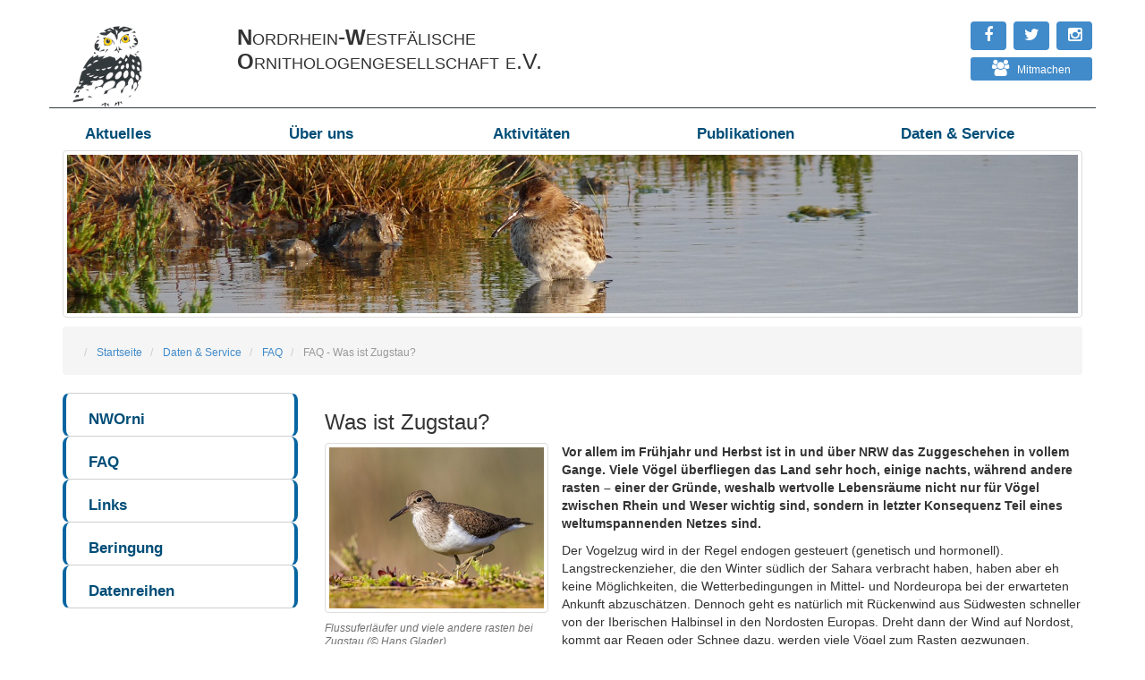

--- FILE ---
content_type: text/html; charset=utf-8
request_url: http://nw-ornithologen.de/index.php/daten-und-service/faq/372-faq-was-ist-zugstau
body_size: 7921
content:
<!DOCTYPE html>
<head>
	<meta charset="utf-8">
	<meta http-equiv="X-UA-Compatible" content="IE=edge,chrome=1">
	<meta name="viewport" content="width=device-width,initial-scale=1">

	<!-- Joomla Head -->
	  <base href="http://nw-ornithologen.de/index.php/daten-und-service/faq/372-faq-was-ist-zugstau" />
  <meta http-equiv="content-type" content="text/html; charset=utf-8" />
  <meta name="author" content="Super User" />
  <meta name="description" content="Die Nordrhein-Westfälische Ornithologengesellschaft (NWO) bietet Ihnen aktuelle Informationen zu zahlreichen ornithologischen Themen." />
  <meta name="generator" content="Joomla! - Open Source Content Management" />
  <title>FAQ - Was ist Zugstau?</title>
  <link href="/templates/nwo/favicon.ico" rel="shortcut icon" type="image/vnd.microsoft.icon" />
  <link href="http://nw-ornithologen.de/index.php/component/search/?Itemid=137&amp;catid=62&amp;id=372&amp;format=opensearch" rel="search" title="Suchen Nordrhein-Westfälische Ornithologengesellschaft (NWO)" type="application/opensearchdescription+xml" />
  <script src="/media/system/js/caption.js" type="text/javascript"></script>
  <script src="/media/jui/js/jquery.min.js" type="text/javascript"></script>
  <script src="/media/jui/js/jquery-noconflict.js" type="text/javascript"></script>
  <script src="/media/jui/js/jquery-migrate.min.js" type="text/javascript"></script>
  <script src="/media/system/js/html5fallback.js" type="text/javascript"></script>
  <script src="/media/jui/js/bootstrap.min.js" type="text/javascript"></script>
  <script type="text/javascript">
jQuery(window).on('load',  function() {
				new JCaption('img.caption');
			});jQuery(document).ready(function(){
	jQuery('.hasTooltip').tooltip({"html": true,"container": "body"});
});
  </script>

<!-- jQuery -->
<!-- <script src="http://code.jquery.com/jquery-1.12.4.min.js"></script> -->
<!-- Bootstrap core CSS -->
<script defer src="/templates/nwo/js/bootstrap.min.js"></script> 

	<script defer src="/templates/nwo/js/lightbox.min.js"></script>

     <!-- Justified-Nav CSS -->
	<link href="/templates/nwo/css/justified-nav.css" rel="stylesheet">
    <!-- Font Awesome CSS -->
    <link href="//maxcdn.bootstrapcdn.com/font-awesome/4.3.0/css/font-awesome.min.css" rel="stylesheet">
	<!-- Lightbox core CSS -->
    <link href="/templates/nwo/css/lightbox.css" rel="stylesheet">
    <!-- Custom CSS -->
	
 <!--   <link href='https://fonts.googleapis.com/css?family=Merriweather:400,700,400italic' rel='stylesheet' type='text/css'> -->
 <!--   <link href='http://fonts.googleapis.com/css?family=Open+Sans:400,700' rel='stylesheet' type='text/css'> -->
    
    
  <link href="/templates/nwo/css/custom.css" rel="stylesheet">
  <link href="/templates/nwo/css/bootstrap.css" rel="stylesheet">
	<link href="/templates/nwo/css/responsive.css" rel="stylesheet">
<script type="text/javascript">
var gaProperty = 'UA-109937249-1';
var disableStr = 'ga-disable-' + gaProperty;
if (document.cookie.indexOf(disableStr + '=true') > -1) {
window[disableStr] = true;
}
function gaOptout() {
document.cookie = disableStr + '=true; expires=Thu, 31 Dec 2099 23:59:59 UTC;
path=/';
window[disableStr] = true;
alert('Das Tracking durch Google Analytics wurde in Ihrem Browser für diese
Website deaktiviert.');
}
</script>
 <!-- Global site tag (gtag.js) - Google Analytics -->
<script async src="https://www.googletagmanager.com/gtag/js?id=UA-109937249-1"></script>
<script>
  window.dataLayer = window.dataLayer || [];
  function gtag(){dataLayer.push(arguments);}
  gtag('js', new Date());
  gtag('config', 'UA-109937249-1', { 'anonymize_ip': true });
  gtag('config', 'UA-109937249-1');
</script>
 
  <style>
      body:after {
  content:
    url("/images/images/close.png") url("/images/images/loading.gif")  url("/images/images/prev.png")  url("/images/images/next.png");
  display: none;
}
.lb-cancel { background: url("/images/images/loading.gif") no-repeat; }
.lb-nav a.lb-prev { background: url("/images/images/prev.png") left 48% no-repeat; }
.lb-nav a.lb-next { background: url("/images/images/next.png") right 48% no-repeat;}
.lb-data .lb-close { background: url("/images/images/close.png") top right no-repeat; }

    </style>
 </head>

<body id="body">
<a href="#bottom" id="top"></a> <!-- Sprung zur Spitze geht hier hin -->

<div class="contentwrapper">
    <div class="container">
      <div class="masthead">
          <div class="row" style="border-bottom:1px solid #333b3e;">
            <div class="col-sm-2">
              <a href="/./index.php" title="zur Startseite">
                <img class="logo" src="/images/images/logo_nwo_400px.png" alt="NWO Logo" style="width:100%;height:auto;max-width:100px;" />
              </a>
            </div>
            <div class="col-sm-5">
              <h4 class="logo">
                <span style="font-weight:normal;font-variant:small-caps;"><strong style="font-size:24px;">N</strong>ordrhein-<strong style="font-size:24px;">W</strong>estf&auml;lische <br />
                <strong style="font-size:24px;">O</strong>rnithologengesellschaft e.V.</span>
              </h4>
              <h4 class="mobile">
                N<br>W<br>O
              </h4>
                          
            </div>
            <!-- mobile menue -->
            <div class="hamburger">					
                <i class="fa fa-2x fa-bars" aria-hidden="true"></i>               
            </div>
            
            <div class="col-sm-5 socialicons">
              	<div class="pull-right " id="searchbox">                  
					

<div class="custom"  >
	<div class="row">
<div class="col-sm-12" style="display:inline;">
<a href="https://www.instagram.com/vogelschutz_nrw/" target="_blank" class="nosign" title="Instagram"> 
  <button type="button" class="btn btn-block btn-primary" style="float: right;  width: 40px;  border: 0; background-color: none; margin: 4px;">
    <em class="fa fa-instagram" style="font-size: 18px;"></em>
  </button>
</a>

<a href="https://twitter.com/nworni" target="_blank" class="nosign" title="Twitter"> 
  <button type="button" class="btn btn-block btn-primary" style="float: right; width: 40px;  border: 0; /*background-color: #00aced;*/ margin: 4px;">
    <em class="fa fa-twitter" style="font-size: 18px;"></em>
  </button>
</a>

<a href="https://www.facebook.com/NW.Ornithologen/" target="_blank" class="nosign" title="NWO bei Facebook besuchen"> 
  <button type="button" class="btn btn-block btn-primary" style="float: right; width: 40px;  border: 0; /*background-color: #3b5998;*/ margin: 4px;">
    <em class="fa fa-facebook" style="font-size: 18px;"></em>
  </button>
</a>
</div>
</div>
<div class="row">
<div class="col-sm-12" style="display: inline;"><a href="/index.php/aktivitaeten" target="_blank" class="nosign" title="Machen Sie mit"> <button type="button" class="btn btn-sm btn-primary" style="float: right; border: 0; width: 136px; margin: 4px; padding:4px; /*background-color: #0965ad;*/"><em class="fa fa-users" style="font-size: 18px;"></em>&nbsp;&nbsp;&nbsp;Mitmachen</button></a></div>
</div></div>
                 
				</div>
            </div>
           </div>
      </div>

      <nav role="navigation">
        		<div class="moduletable mainnav">
						<ul class="navigation">
<li class="item-107 deeper parent"><span class="cl-effect-2"><a href="/index.php"><span data-hover='Aktuelles'>Aktuelles</span></a></span><ul class="nav-child unstyled small"><li class="item-108"><a href="/index.php/aktuelles/meldungen"><span data-hover='Meldungen'>Meldungen</span></a></li><li class="item-151"><a href="/index.php/aktuelles/termine/month.calendar/2026/01/21/-"><span data-hover='Termine'>Termine</span></a></li></ul></li><li class="item-110 deeper parent"><span class="cl-effect-2"><a href="/index.php/ueber-uns"><span data-hover='Über uns'>Über uns</span></a></span><ul class="nav-child unstyled small"><li class="item-111"><a href="/index.php/ueber-uns/kontakt"><span data-hover='Kontakt'>Kontakt</span></a></li><li class="item-112"><a href="/index.php/ueber-uns/mitgliedschaft"><span data-hover='Mitgliedschaft'>Mitgliedschaft</span></a></li><li class="item-113"><a href="/index.php/ueber-uns/unser-logo"><span data-hover='Unser Logo'>Unser Logo</span></a></li><li class="item-117"><a href="/index.php/ueber-uns/satzung"><span data-hover='Satzung'>Satzung</span></a></li><li class="item-118"><a href="/index.php/ueber-uns/vereinsgeschichte"><span data-hover='Vereinsgeschichte'>Vereinsgeschichte</span></a></li><li class="item-152"><a href="/index.php/ueber-uns/nwo-preise"><span data-hover='NWO-Preise'>NWO-Preise</span></a></li></ul></li><li class="item-120 deeper parent"><span class="cl-effect-2"><a href="/index.php/aktivitaeten"><span data-hover='Aktivitäten'>Aktivitäten</span></a></span><ul class="nav-child unstyled small"><li class="item-119"><a href="/index.php/aktivitaeten/projekte-programme"><span data-hover='Projekte &amp; Programme'>Projekte &amp; Programme</span></a></li><li class="item-121"><a href="/index.php/aktivitaeten/arbeitsgruppen"><span data-hover='Arbeitsgruppen'>Arbeitsgruppen</span></a></li><li class="item-174"><a href="/index.php/aktivitaeten/regionalgruppen"><span data-hover='Regionalgruppen'>Regionalgruppen</span></a></li><li class="item-175"><a href="/index.php/aktivitaeten/avikom"><span data-hover='AviKom'>AviKom</span></a></li><li class="item-196"><a href="/index.php/aktivitaeten/forschung"><span data-hover='Forschung'>Forschung</span></a></li><li class="item-211"><a href="/index.php/aktivitaeten/atlasprojekt"><span data-hover='Atlasprojekt'>Atlasprojekt</span></a></li></ul></li><li class="item-125 deeper parent"><span class="cl-effect-2"><a href="/index.php/publikationen"><span data-hover='Publikationen'>Publikationen</span></a></span><ul class="nav-child unstyled small"><li class="item-126"><a href="/index.php/publikationen/charadrius"><span data-hover='Charadrius'>Charadrius</span></a></li><li class="item-127"><a href="/index.php/publikationen/beitraege-zur-avifauna"><span data-hover='Beiträge zur Avifauna'>Beiträge zur Avifauna</span></a></li><li class="item-129"><a href="/index.php/publikationen/brutvogelatlas"><span data-hover='Brutvogelatlas'>Brutvogelatlas</span></a></li><li class="item-156"><a href="/index.php/publikationen/nwo-mitteilungen"><span data-hover='NWO-Mitteilungen'>NWO-Mitteilungen</span></a></li><li class="item-186"><a href="/index.php/publikationen/rote-listen"><span data-hover='Rote Listen'>Rote Listen</span></a></li><li class="item-206"><a href="/index.php/publikationen/artenliste-nrw"><span data-hover='Artenliste NRW'>Artenliste NRW</span></a></li><li class="item-134"><a href="/index.php/publikationen/positionen"><span data-hover='Positionen'>Positionen</span></a></li><li class="item-191"><a href="/index.php/publikationen/pubikationen-von-mitgliedern"><span data-hover='Pubikationen von Mitgliedern'>Pubikationen von Mitgliedern</span></a></li><li class="item-213"><a href="/index.php/publikationen/kalender"><span data-hover='Kalender'>Kalender</span></a></li></ul></li><li class="item-135 active deeper parent"><span class="cl-effect-2"><a href="/index.php/daten-und-service"><span data-hover='Daten &amp; Service'>Daten &amp; Service</span></a></span><ul class="nav-child unstyled small"><li class="item-136"><a href="/index.php/daten-und-service/nworni"><span data-hover='NWOrni'>NWOrni</span></a></li><li class="item-137 current active"><a href="/index.php/daten-und-service/faq"><span data-hover='FAQ'>FAQ</span></a></li><li class="item-138"><a href="/index.php/daten-und-service/links"><span data-hover='Links'>Links</span></a></li><li class="item-139"><a href="/index.php/daten-und-service/beringung"><span data-hover='Beringung'>Beringung</span></a></li><li class="item-176"><a href="/index.php/daten-und-service/datenreihen"><span data-hover='Datenreihen'>Datenreihen</span></a></li></ul></li></ul>
		</div>
	
      </nav>

        	<!-- Showcase Module -->
	    <div class="row">
    		<div class="col-md-12 iframeloading">
    					<div class="moduletable">
						

<div class="custom"  >
	<p><img src="/images/images/bilder/menuebilder/Alpenstrandlaeufer_menue_ds.jpg" alt="FAQ" class="img-thumbnail img-reponsive" style="width: 100%; height: auto; max-width: 1600px; overflow: hidden;" /></p></div>
		</div>
	
    		</div>
		</div>
	  

    	<!-- Breadcrumbs Module -->
	<div class="row">
		<div class="col-md-12">
			
<ul itemscope itemtype="http://schema.org/BreadcrumbList" class="breadcrumb">
			<li class="active">
			<span class="divider icon-location"></span>
		</li>
	
				<li itemprop="itemListElement" itemscope itemtype="http://schema.org/ListItem">
									<a itemprop="item" href="/index.php" class="pathway">
						<span itemprop="name">
							Startseite						</span>
					</a>
				
									<span class="divider">
						 					</span>
								<meta itemprop="position" content="1">
			</li>
					<li itemprop="itemListElement" itemscope itemtype="http://schema.org/ListItem">
									<a itemprop="item" href="/index.php/daten-und-service" class="pathway">
						<span itemprop="name">
							Daten &amp; Service						</span>
					</a>
				
									<span class="divider">
						 					</span>
								<meta itemprop="position" content="2">
			</li>
					<li itemprop="itemListElement" itemscope itemtype="http://schema.org/ListItem">
									<a itemprop="item" href="/index.php/daten-und-service/faq" class="pathway">
						<span itemprop="name">
							FAQ						</span>
					</a>
				
									<span class="divider">
						 					</span>
								<meta itemprop="position" content="3">
			</li>
					<li itemprop="itemListElement" itemscope itemtype="http://schema.org/ListItem" class="active">
				<span itemprop="name">
					FAQ - Was ist Zugstau?				</span>
				<meta itemprop="position" content="4">
			</li>
		</ul>

		</div>
	</div>
	  	


    

	<div class="row">
    
    	   <!-- LEFT -->
           <div class="col-md-3">
               		<div class="moduletable submenue">
						<ul class="navigation">
<li class="item-136"><a href="/index.php/daten-und-service/nworni"><span data-hover='NWOrni'>NWOrni</span></a></li><li class="item-137 current active"><a href="/index.php/daten-und-service/faq"><span data-hover='FAQ'>FAQ</span></a></li><li class="item-138"><a href="/index.php/daten-und-service/links"><span data-hover='Links'>Links</span></a></li><li class="item-139"><a href="/index.php/daten-und-service/beringung"><span data-hover='Beringung'>Beringung</span></a></li><li class="item-176"><a href="/index.php/daten-und-service/datenreihen"><span data-hover='Datenreihen'>Datenreihen</span></a></li></ul>
		</div>
	
           </div>
	
    <main id="content" role="main">
          <div class="col-md-9">
              
              <div id="system-message-container">
	</div>

              <div class="item-page" itemscope itemtype="http://schema.org/Article">
	<meta itemprop="inLanguage" content="de-DE" />
	
		
						
	
	
		
								<div itemprop="articleBody">
		<div class="row">
<div class="col-md-12">
<h3>Was ist Zugstau?</h3>
<div class="articlepic">
<figure><a href="/images/images/fauna/flussuferlaeufer_hg_lg.jpg" data-lightbox="NWO" data-title="Flussuferläufer und viele andere rasten bei Zugstau (&copy; Hans Glader)"> <img src="/images/images/fauna/flussuferlaeufer_hg_sm.jpg" alt="" class="thumbnail img-responsive" /> </a> <figcaption>Flussuferläufer und viele andere rasten bei Zugstau (&copy; Hans Glader)</figcaption></figure>
</div>
<p><strong>Vor allem im Frühjahr und Herbst ist in und über NRW das Zuggeschehen in vollem Gange. Viele Vögel überfliegen das Land sehr hoch, einige nachts, während andere rasten – einer der Gründe, weshalb wertvolle Lebensräume nicht nur für Vögel zwischen Rhein und Weser wichtig sind, sondern in letzter Konsequenz Teil eines weltumspannenden Netzes sind.</strong></p>
Der Vogelzug wird in der Regel endogen gesteuert (genetisch und hormonell). Langstreckenzieher, die den Winter südlich der Sahara verbracht haben, haben aber eh keine Möglichkeiten, die Wetterbedingungen in Mittel- und Nordeuropa bei der erwarteten Ankunft abzuschätzen. Dennoch geht es natürlich mit Rückenwind aus Südwesten schneller von der Iberischen Halbinsel in den Nordosten Europas. Dreht dann der Wind auf Nordost, kommt gar Regen oder Schnee dazu, werden viele Vögel zum Rasten gezwungen. Während des Schreibens dieses Textes (Anfang April 2021) liegt draußen vor der NWO-Geschäftsstelle eine dünne Schneedecke. Am Rhein sind große Schwalbenschwärme, die über dem wärmeren Rheinwasser nach Insekten jagen und verschiedene Stelzen und Limikolen rasten am Ufer. Es kann sogar vorkommen, dass einige Vögel umkehren und im Frühjahr kurzzeitig wieder nach Süden ziehen. Es kommt zum sogenannten Umkehrzug. Wenn in Kürze das Wetter milder wird und der starke Nordwind nachlässt, werden die Vögel aber in ihre nordischen Brutgebiete weiterziehen.</p>
 
<p>Auch im Herbst lässt sich das Phänomen des Zugstaus beobachten. Bei anhaltendem Wind aus südlicher Richtung verbleiben die Vögel länger in ihren Rastgebieten. In geeigneten Lebensräumen sieht man große Zahlen an Kleinvögeln wie Braunkehlchen, Steinschmätzer und Schafstelzen – dreht der Wind, können über Nacht alle Vögel abgezogen sein. Auch Kraniche verlassen auf dem Wegzug ihre Rastgebiete im Nordosten bei einsetzenden Kälteperioden bzw. kommen auf dem Heimzug mit milden Südwestwinden in den ersten Frühlingstagen. Kommt es dann auf dem Weg zu plötzlichen Wetterumschwüngen, z.B. dichtem Nebel oder Regen, müssen die Vögel teilweise landen und auch in NRW können dann rastende Kranichtrupps auftauchen. Zugstau ist also nicht ungewöhnlich. Es ist aber denkbar, dass durch zunehmende Wetterextreme infolge des Klimawandels dieses Phänomen häufiger zu beobachten sein wird. Für die betroffenen Vögel können die Folgen problematisch sein. Ein sich verzögernder Heimzug kann sich auf die ganze Brutsaison auswirken. Auch die Mortalität kann deutlich erhöht sein. Oft rasten die Vögel bei einer extremen Zugstausituation in ungewöhnlichen Lebensräumen und finden nicht genügend Nahrung, frieren oder werden leichter Opfer von Prädatoren. Für Vogelbeobachter*innen ergeben sich bei Zugstausituationen gleichzeitig aber auch oft ungewöhnliche Beobachtungsmöglichkeiten und die Chance, dieses Phänomen besonders gut zu dokumentieren (z.B. durch Meldungen auf <a href="https://www.ornitho.de/" target="_blank">ornitho.de</a>).</p>
<p>&nbsp;</p>
<p>Mehr dazu</p>
<p><a href="/index.php/daten-und-service/faq/334-faq-wie-weit-fliegen-zugvoegel" target="_blank">Wie weit ziehen Zugvögel?</a></p>
<p>&nbsp;</p>
<p>&nbsp;</p>
</div>
</div>	</div>

	
						</div>

          </div>
    </main>

    
 	</div>	 <!-- /row -->



    
    </div> <!-- /container -->

	  <div class="push"></div> <!-- pusher fuer sticky bottom -->
  </div> <!-- /contentwrapper -->

        <!-- FOOTER -->
        
                  <div class="footerwrap">
  

          <div class="container" id="footerwrap">
            <div class="footer">
              <div class="row-fluid">
                <div id="fav-footer" class="clearfix">

                                                                                                                  
                        <div id="fav-footer3" class="span12">

                          <div class="row">
	<div class="col-sm-6">
<div class="search searchbox" >
	<form action="/index.php/daten-und-service/faq" method="post" class="form-inline">
		<label for="mod-search-searchword">NWO-Seiten durchsuchen</label><br /> <input name="searchword" id="mod-search-searchword" maxlength="200"  class="inputbox search-query" type="search" placeholder="Suchwort ..." /> <button class="button btn btn-sm btn-primary" title="NWO-Seiten durchsuchen" onclick="this.form.searchword.focus();"> &nbsp;&nbsp;&nbsp;<i class="fa fa-search" style="margin:0;margin-top:4px;"></i>&nbsp;&nbsp;&nbsp; </button>		<input type="hidden" name="task" value="search" />
		<input type="hidden" name="option" value="com_search" />
		<input type="hidden" name="Itemid" value="137" />
	</form>
</div>
<p>&nbsp;</p>
<h5>
  &copy; 2015 - NWO - 
  <a href="/./index.php?option=com_content&view=article&id=92">Impressum</a> - 
  <a href="/./index.php?option=com_content&view=article&id=222">Datenschutz</a>
</h5>		
	</div>
	<!-- rechts -->
	<div class="col-sm-6">
<p class="text-right" style="line-height:1.1em;">
                      <strong>Nordrhein-Westfälische Ornithologengesellschaft</strong>
</p>
<p class="text-right" style="line-height:1.1em;"><small>
c/o Kathrin Schidelko &amp; Darius Stiels <br>
Bondorfer Str. 45 <br>
53604 Bad Honnef </small>
</p>
<p>
<a href="/./index.php/ueber-uns/kontakt">
                    <button type="button" class="btn btn-primary pull-right" style="margin-left:8px;">
                       <i class="fa fa-home"></i>&nbsp;&nbsp; Kontakt
                    </button>  </a>
<a href="/./index.php/ueber-uns/mitgliedschaft">
                    <button type="button" class="btn btn-primary pull-right" style="margin-left:8px;">
                       <i class="fa fa-users"></i>&nbsp;&nbsp; Mitglied werden
                    </button>  </a>
</p>		
	</div>
</div>


 

                        </div>

                                                                                                                                                        
                </div>
              </div>
            </div>
          </div>
</div>
        
	




	<!-- end scripts-->
<div class="scroll-top-wrapper " title="nach oben scrollen">
	<span class="scroll-top-inner">
		<i class="fa fa-2x fa-arrow-circle-up"></i>
	</span>
</div>
  
<script>
jQuery.noConflict();
jQuery( document ).ready(function( $ ) {
    $(document).on( 'scroll', function(){

        if ($(window).scrollTop() > 50) {
            $('.scroll-top-wrapper').addClass('show');
        } else {
            $('.scroll-top-wrapper').removeClass('show');
        }
    });

    $('.scroll-top-wrapper').on('click', scrollToTop);
});

function scrollToTop() {
	jQuery.noConflict();
	verticalOffset = typeof(verticalOffset) != 'undefined' ? verticalOffset : 0;
	element = document.getElementById('top');
	offset = jQuery(element).offset();
	offsetTop = offset.top;
	jQuery('html, body').animate({scrollTop: offsetTop}, 500, 'linear');
}
  
      var menu = document.querySelector('.hamburger');
      var navi = document.querySelector('.navigation');
  
      menu.addEventListener('click', function(e) {
        navi.classList.toggle('open');
        e.stopPropagation();
      });

// bei kleinen Bildschirmaufloesungen die Effekte im Menue entfernen
jQuery.noConflict();
jQuery( document ).ready(function( $ ) {
/*  if($(this).width() <800){
    $('ul').removeClass('dropdown-menu').addClass('tinynav')
  } else {
    $('ul').removeClass('tinynav').addClass('dropdown-menu')
  }  */
      $(window).bind("resize",function(){
 
          if($(this).width() <800){
             $('.nav-child').removeClass('dropdown-menu').addClass('tinynav')
          } else {
             $('.nav-child').removeClass('tinynav').addClass('dropdown-menu')
          }
      })
    })
    
	</script>
</body>
</html>


--- FILE ---
content_type: text/css
request_url: http://nw-ornithologen.de/templates/nwo/css/custom.css
body_size: 11664
content:
/* merriweather-regular - latin */
@font-face {
  font-family: 'Merriweather';
  font-style: normal;
  font-weight: 400;
  src: url('../fonts/merriweather-v19-latin-regular.eot'); /* IE9 Compat Modes */
  src: local('Merriweather Regular'), local('Merriweather-Regular'),
       url('../fonts/merriweather-v19-latin-regular.eot?#iefix') format('embedded-opentype'), /* IE6-IE8 */
       url('../fonts/merriweather-v19-latin-regular.woff2') format('woff2'), /* Super Modern Browsers */
       url('../fonts/merriweather-v19-latin-regular.woff') format('woff'), /* Modern Browsers */
       url('../fonts/merriweather-v19-latin-regular.ttf') format('truetype'), /* Safari, Android, iOS */
       url('../fonts/merriweather-v19-latin-regular.svg#Merriweather') format('svg'); /* Legacy iOS */
}

/* merriweather-700italic - latin */
@font-face {
  font-family: 'Merriweather';
  font-style: italic;
  font-weight: 700;
  src: url('../fonts/merriweather-v19-latin-700italic.eot'); /* IE9 Compat Modes */
  src: local('Merriweather Bold Italic'), local('Merriweather-BoldItalic'),
       url('../fonts/merriweather-v19-latin-700italic.eot?#iefix') format('embedded-opentype'), /* IE6-IE8 */
       url('../fonts/merriweather-v19-latin-700italic.woff2') format('woff2'), /* Super Modern Browsers */
       url('../fonts/merriweather-v19-latin-700italic.woff') format('woff'), /* Modern Browsers */
       url('../fonts/merriweather-v19-latin-700italic.ttf') format('truetype'), /* Safari, Android, iOS */
       url('../fonts/merriweather-v19-latin-700italic.svg#Merriweather') format('svg'); /* Legacy iOS */
}



/* Stylesheet mit eigenen Formaten */
* {	margin: 0; }
html, body { height: 100%; font-family: "Helvetica Neue", Helvetica, Arial, sans-serif;  }
/* -- Fonts -- */
h1, h2, h3, h4, h5, p, li, a {  }
h2, h3 { color:#004E78; }
h2 { font-size: 28px; }
h3 { font-size: 20px; }
h3, h4, h5 { line-height:130%; }
h4 { font-weight:600; }
h4.logo { font-family: "Helvetica Neue", Helvetica, Arial, sans-serif; /* font-family: 'Merriweather', serif; */
  font-size:16px; padding:8px 0 0 0; margin-bottom:0; line-height:1.05em; }
h4.nobile { display:none; }
h5.date { padding-bottom:8px; border-bottom:1px solid #cccccc; font-size:18px; }
p,li { font-size:14px; }
.breadcrumb { display:block; }
.breadcrumb li {  font-family: "Helvetica Neue", Helvetica, Arial, sans-serif; /* font-family: 'Merriweather', serif; */font-size:12px; height:25px; }
.pathway {  }
.pictext, figcaption { font-size:12px; line-height:130%; font-style:italic; color:#717172;  }
.news { margin-bottom:20px; }

q { quotes: "„" "”" "‘" "’"; font-style:italic; }
img.logo { width:80px;height:80px; float:left; margin-right:25px; }
.img-intext { float:left; margin:0 15px 15px 0; width:auto; height:auto; max-width:250px;}

/* Nachrichten haben meist ein Bild, das ueber eine Mediaquery noch verschieden skaliert wird */
.articlepic figure {
  float: left;
  margin: 0 15px 15px 0;
}
.articlepic figure img {
  width: 100%;
  max-width: 250px;
  height: auto;
}

/* bootstrap ueberschreiben wegen der bildabstaende nach unten */
img.thumbnail {
  margin-bottom:10px;
}


/* unter dem maincontent etwas Abstand per se definieren */
div[itemprop="articleBody"] {
   margin-bottom: 20px;
}

/* style fuer Bilder im normalen Fliesstext */
figure {
  float:left;
  height:auto;
  margin:0px 15px 15px 0px !important;
  max-width:250px;
}

/* Links aufhuebschen, indem Mail-Adressen einen Briefumschlag und externe Links ein Zeichen erhalten */
a[href^="mailto:"], a[target="_blank"] { position:relative; display:inline;  }
a[href^="mailto:"]:after, a[target="_blank"]:after {
    font-family: FontAwesome;
    font-size:small !important; padding:0 5px; vertical-align:top;
}
a[href^="mailto:"]:after { content: " \f003"; /* envelope-o */ }
a[target="_blank"]:after { content: "\f08e"; /* external-link */ }
a.nosign:after { content:""; }

/* nicht jedoch die social icons und verlinkten buttons */
li#favsocial-icon1 a:after, li#favsocial-icon2 a:after, li#favsocial-icon3 a:after,
#favpromote-title1 a:after, #favpromote-title2 a:after, #favpromote-title3 a:after, #favpromote-title4 a:after, #favpromote-title5 a:after,
#favpromote-title6 a:after,
#favpromote-box1 a:after, #favpromote-box2 a:after, #favpromote-box3 a:after, #favpromote-box4 a:after, #favpromote-box5 a:after, #favpromote-box6 a:after
 {content:""; }

/* style fontawesome */
i [class*="fa fa-"] {
    margin-left: 4px;
    font-size: 16px;
    height: 16px;
    vertical-align: top; }
i.nosign {display:none;}

.inputbox  { height:30px !important; line-height: 30px;
    padding:5px; border-radius: 4px !important;}

/* kleines Ladesymbol bei den eingebetteten Seiten */
.iframeloading { background:url(../images/loading.gif) center center no-repeat; }

/* Spalten definieren, z.B. NWO-mitteilungen */
.cols {
    -webkit-column-count: 3; /* Chrome, Safari, Opera */
    -webkit-column-gap: 30px;
    -webkit-column-rule: 1px dashed #dddddd;
    -moz-column-count: 3; /* Firefox */
    -moz-column-gap: 30px;
    -moz-column-rule: 1px dashed #dddddd;
    column-count: 3;
    column-gap: 30px;
    column-rule: 1px dashed #dddddd;
}
.cols ul.nwolist {
	margin-top: 0 !important;
}

/* -- placeholder formatieren, anders fuer jeden Browser, aehnlich gradient -- */
::-webkit-input-placeholder { /* WebKit, Blink, Edge */ color: #d0d0d0; font-style:italic; }
:-moz-placeholder {      /* Mozilla Firefox 4 to 18  */ color: #d0d0d0; font-style:italic; opacity:  1; }
::-moz-placeholder {     /* Mozilla Firefox 19+      */ color: #d0d0d0; font-style:italic; opacity:  1; }
:-ms-input-placeholder { /* Internet Explorer 10-11  */ color: #d0d0d0; font-style:italic; }

/* -- nwo-eigene liste -- */
ul.nwolist {
  margin-top: 10px;
  list-style: none;
  list-style-image: url("./../../../images/images/icons/icon_list.png"); }
ul.nwolist ul { list-style: disc outside none;}

/* -- iframe os wrapper -- */
.oswrapper { width:100%;height:auto;min-height:300px;border:1px solid #ccc;border-radius:5px;padding:0 5px; }

/* Pagination entspr. persoenlicher Vorliebe mit opacity ausstatten - meisten Dinge stehen bei html/pagination.php */
ul.pagination li a [class*="fa fa-"] {
  opacity: 0.4;
  margin-top:4px;
}
ul.pagination li a:hover [class*="fa fa-"] {
  	opacity: 0.8;
    -webkit-transition: opacity .2s ease .1s;
    -moz-transition: opacity .2s ease .1s;
    -o-transition: opacity .2s ease .1s;
    -ms-transition: opacity .2s ease .1s;
    transition: opacity .2s ease .1s;
}

/* Bootstrap-Anpssung fuer die Button-Hoehe */
.btn-sm, .btn-xs {
	padding:3px 8px !important;
}

/* Modul FavSocial mit Margin nach unten versehen, weil sie zu dicht gedraengt erscheinen */
.favsocial-right {margin-top:8px !important;}

/* -- FavPromote editieren -- */
#favpromote-box1, #favpromote-box2, #favpromote-box3, #favpromote-box4, #favpromote-box5, #favpromote-box6 { padding-top:50px; }
#favpromote-title1, #favpromote-title2, #favpromote-title3, #favpromote-title4, #favpromote-title5, #favpromote-title6 { position:absolute; top:-10px; left:0; width:100%;}

/* -- Slideshow auf fixe Hoehe einstellen und laden .. oder so anzeigen -- */
.slideshow {
   height:400px !important;
}

/* ####################################################################### */
.hamburger {
  cursor:pointer;
  display:none;
  position:absolute;
  top:10px; right: 10px;
}

ul.navigation {
  display: flex;
  flex-wrap: nowrap;
  align-items: stretch;
  list-style-type: none;
  margin: 0;
  padding: 0;
  z-index:100;
}
ul.navigation li {
  flex: 1;
  font-size: 1.2em;
  font-weight: bold;
  position: relative;
  text-align: left;
}
ul.navigation li a {
  /* background-color: #fff; */
  display:block;
  color: #004E78;
  padding: 17px 0 7px 25px;
  transition: all .3s;
}
ul.navigation li a:hover {
  background-color: #0965a0;
  color: #fff;
  text-decoration: none;
  transition: all .3s;
}

ul.nav-child {
  background-color: #0965a0 !important;
  display: none;
  font-size: 0.7em;
  list-style: none;
  margin: 0;
  min-width: 100%;
  padding: 0;
  position: absolute;
  width: auto;
  z-index: 100;
  transition: all .3s;
}
/* Inhalt des Menues bei mouseover des toplevel items einblenden */
ul.navigation li:hover ul.nav-child {
  display:block;
  transition: all .9s;
}
ul.nav-child li {
  border-bottom: 1px solid rgb(255,255,255,.1);
  text-align: left;
}
ul.nav-child li:last-child {
  border-bottom: 0;
}
ul.nav-child li a {
  color: #fff;
  font-weight: normal;
  padding-left: 25px;
}
ul.nav-child li a:hover {
  background-color: #2174a9;
}
ul.nav-child li a:hover::before {
  font-family: FontAwesome;
  font-size:small !important;
  padding-right: 8px;
  margin-left: -13px;
  content: '\f0da';
}

/* ####################################################################### */


.submenue ul.navigation {
  clear:both;
  border-bottom:0;
  display: block;
  margin: 0;
  padding: 0;
  width:100%;
  min-height: 600px;
}

.submenue li {
  background-color:#ffffff;
  border-bottom: 1px solid #d0d0d0;
  border-left:4px solid #0965a0;
  border-right:4px solid #0965a0;
  border-radius: 8px;
  width:100%;
  color:#666;
  font-size:14px;
  list-style: none;
}
.submenue li a {
  display: block;
  padding: 15px 0 15px 20px;
  color:#0965a0;
}
.submenue li:first-child { border-top: 1px solid #d0d0d0;  }
.submenue li a:hover,
.submenue li a:focus {
  background-color:#f0f0f0;
  text-decoration: none;
  transition: all .3s;
}

/* ####################################################################### */




/* -- Inhalt nach Blog etwas nach unten setzen */
.blog {
  margin-bottom: 20px;
}

/* -- ScrollTo-Wrapper -- */
.scroll-top-wrapper {
    position: fixed;
	opacity: 0;
	visibility: hidden;
	overflow: hidden;
	text-align: center;
	z-index: 99999999;
    background-color: #31708f;
	color: #eeeeee;
	width:50px; height:50px; line-height:50px;
	right:30px; bottom:20px;
	border-radius: 10px;
	-webkit-transition: all 0.5s ease-in-out;
	-moz-transition: all 0.5s ease-in-out;
	-ms-transition: all 0.5s ease-in-out;
	-o-transition: all 0.5s ease-in-out;
	transition: all 0.5s ease-in-out;
}
.scroll-top-wrapper:hover {
	background-color: #666;
}
.scroll-top-wrapper.show {
    visibility:visible;
    cursor:pointer;
	opacity: 1.0;
}
.scroll-top-wrapper i.fa {
	line-height: inherit;
}

/* -- sticky footer -- */
.contentwrapper {
	min-height: 100%;
/*	height: auto !important; /* /* wir ignorieren IE6, sonst sind dieses 2 Zeilen wichtig */
/*	height: 100%; */
	margin: 0 auto -150px; /* Abstand unten = negativer Footer, 101px wg Border */
}
/* footerwrap zugefuegt, weil der wunsch war, einen durchgehenden hintergrund zu haben */
.footerwrap {background:#004E78; color:#ddd; border-top:1px solid #313131;}
.footer, .push {
	height: 150px; /* .push so hoch wie .footer da es Inhalt schiebt, so dass es zu keinen Ueberlappungen kommt */
}
.footer {
    background:#004E78; color:#ddd; border-top:1px solid #004E78;height:150px; padding:10px; }

.css_twitter {
      vertical-align: middle;
}
.css_fb_share, .css_fb_like {
      vertical-align: top;
}

/* aus welchem Grund auch immer, aber das Leerzeichen fuehrt zu einer fehlerhaften Darstellung, ergo Anzeige ausblenden */

p[id^="favpromote-text6"], p[id*=" favpromote-text6"] {
	display:none !important;
}
